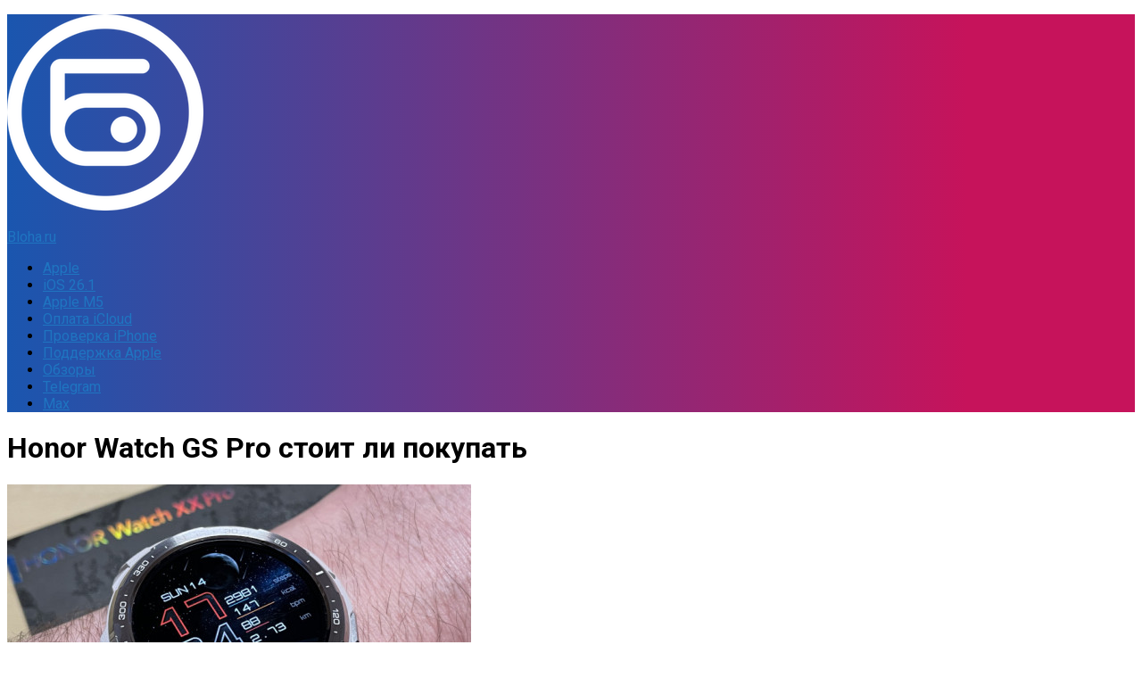

--- FILE ---
content_type: text/html; charset=UTF-8
request_url: https://bloha.ru/tag/honor-watch-gs-pro-stoit-li-pokupat/
body_size: 11890
content:
<!DOCTYPE html><html
lang=ru><head><meta
charset="UTF-8"><meta
name="viewport" content="width=device-width, initial-scale=1.0"><link
rel=profile href=http://gmpg.org/xfn/11><meta
http-equiv="x-dns-prefetch-control" content="on"><link
rel=dns-prefetch href=//bloha.ru><link
rel=preconnect href=https://im.bloha.ru/ crossorigin><link
rel=dns-prefetch href=https://im.bloha.ru/ ><link
rel=preconnect href=https://im1.bloha.ru/ crossorigin><link
rel=dns-prefetch href=https://im1.bloha.ru/ ><link
rel=preconnect href=https://im2.bloha.ru/ crossorigin><link
rel=dns-prefetch href=https://im2.bloha.ru/ ><link
rel=preconnect href=https://im3.bloha.ru/ crossorigin><link
rel=dns-prefetch href=https://im3.bloha.ru/ ><link
rel=preconnect href=https://im4.bloha.ru/ crossorigin><link
rel=dns-prefetch href=https://im4.bloha.ru/ ><link
rel=preconnect href=https://im5.bloha.ru/ crossorigin><link
rel=dns-prefetch href=https://im5.bloha.ru/ ><link
rel=dns-prefetch href=//an.yandex.ru><link
rel=dns-prefetch href=//mc.yandex.ru><link
rel=preconnect href=https://yastatic.net/ crossorigin><link
rel=dns-prefetch href=//yastatic.net> <script data-cfasync=false>var ewww_webp_supported=!1;function check_webp_feature(A,e){if(e=void 0!==e?e:function(){},ewww_webp_supported)e(ewww_webp_supported);else{var w=new Image;w.onload=function(){ewww_webp_supported=0<w.width&&0<w.height,e&&e(ewww_webp_supported)},w.onerror=function(){e&&e(!1)},w.src="data:image/webp;base64,"+{alpha:"UklGRkoAAABXRUJQVlA4WAoAAAAQAAAAAAAAAAAAQUxQSAwAAAARBxAR/Q9ERP8DAABWUDggGAAAABQBAJ0BKgEAAQAAAP4AAA3AAP7mtQAAAA=="}[A]}}check_webp_feature("alpha");</script><script data-cfasync=false>var Arrive=function(c,e,w){"use strict";if(c.MutationObserver&&"undefined"!=typeof HTMLElement){var r,t,a=0,u=(r=HTMLElement.prototype.matches||HTMLElement.prototype.webkitMatchesSelector||HTMLElement.prototype.mozMatchesSelector||HTMLElement.prototype.msMatchesSelector,{matchesSelector:function(e,t){return e instanceof HTMLElement&&r.call(e,t)},addMethod:function(e,t,r){var a=e[t];e[t]=function(){return r.length==arguments.length?r.apply(this,arguments):"function"==typeof a?a.apply(this,arguments):void 0}},callCallbacks:function(e,t){t&&t.options.onceOnly&&1==t.firedElems.length&&(e=[e[0]]);for(var r,a=0;r=e[a];a++)r&&r.callback&&r.callback.call(r.elem,r.elem);t&&t.options.onceOnly&&1==t.firedElems.length&&t.me.unbindEventWithSelectorAndCallback.call(t.target,t.selector,t.callback)},checkChildNodesRecursively:function(e,t,r,a){for(var i,n=0;i=e[n];n++)r(i,t,a)&&a.push({callback:t.callback,elem:i}),0<i.childNodes.length&&u.checkChildNodesRecursively(i.childNodes,t,r,a)},mergeArrays:function(e,t){var r,a={};for(r in e)e.hasOwnProperty(r)&&(a[r]=e[r]);for(r in t)t.hasOwnProperty(r)&&(a[r]=t[r]);return a},toElementsArray:function(e){return void 0===e||"number"==typeof e.length&&e!==c||(e=[e]),e}}),d=((t=function(){this._eventsBucket=[],this._beforeAdding=null,this._beforeRemoving=null}).prototype.addEvent=function(e,t,r,a){var i={target:e,selector:t,options:r,callback:a,firedElems:[]};return this._beforeAdding&&this._beforeAdding(i),this._eventsBucket.push(i),i},t.prototype.removeEvent=function(e){for(var t,r=this._eventsBucket.length-1;t=this._eventsBucket[r];r--)if(e(t)){this._beforeRemoving&&this._beforeRemoving(t);var a=this._eventsBucket.splice(r,1);a&&a.length&&(a[0].callback=null)}},t.prototype.beforeAdding=function(e){this._beforeAdding=e},t.prototype.beforeRemoving=function(e){this._beforeRemoving=e},t),o=function(i,n){var o=new d,l=this,s={fireOnAttributesModification:!1};return o.beforeAdding(function(t){var e,r=t.target;r!==c.document&&r!==c||(r=document.getElementsByTagName("html")[0]),e=new MutationObserver(function(e){n.call(this,e,t)});var a=i(t.options);e.observe(r,a),t.observer=e,t.me=l}),o.beforeRemoving(function(e){e.observer.disconnect()}),this.bindEvent=function(e,t,r){t=u.mergeArrays(s,t);for(var a=u.toElementsArray(this),i=0;i<a.length;i++)o.addEvent(a[i],e,t,r)},this.unbindEvent=function(){var r=u.toElementsArray(this);o.removeEvent(function(e){for(var t=0;t<r.length;t++)if(this===w||e.target===r[t])return!0;return!1})},this.unbindEventWithSelectorOrCallback=function(r){var e,a=u.toElementsArray(this),i=r;e="function"==typeof r?function(e){for(var t=0;t<a.length;t++)if((this===w||e.target===a[t])&&e.callback===i)return!0;return!1}:function(e){for(var t=0;t<a.length;t++)if((this===w||e.target===a[t])&&e.selector===r)return!0;return!1},o.removeEvent(e)},this.unbindEventWithSelectorAndCallback=function(r,a){var i=u.toElementsArray(this);o.removeEvent(function(e){for(var t=0;t<i.length;t++)if((this===w||e.target===i[t])&&e.selector===r&&e.callback===a)return!0;return!1})},this},i=new function(){var s={fireOnAttributesModification:!1,onceOnly:!1,existing:!1};function n(e,t,r){return!(!u.matchesSelector(e,t.selector)||(e._id===w&&(e._id=a++),-1!=t.firedElems.indexOf(e._id))||(t.firedElems.push(e._id),0))}var c=(i=new o(function(e){var t={attributes:!1,childList:!0,subtree:!0};return e.fireOnAttributesModification&&(t.attributes=!0),t},function(e,i){e.forEach(function(e){var t=e.addedNodes,r=e.target,a=[];null!==t&&0<t.length?u.checkChildNodesRecursively(t,i,n,a):"attributes"===e.type&&n(r,i)&&a.push({callback:i.callback,elem:r}),u.callCallbacks(a,i)})})).bindEvent;return i.bindEvent=function(e,t,r){t=void 0===r?(r=t,s):u.mergeArrays(s,t);var a=u.toElementsArray(this);if(t.existing){for(var i=[],n=0;n<a.length;n++)for(var o=a[n].querySelectorAll(e),l=0;l<o.length;l++)i.push({callback:r,elem:o[l]});if(t.onceOnly&&i.length)return r.call(i[0].elem,i[0].elem);setTimeout(u.callCallbacks,1,i)}c.call(this,e,t,r)},i},l=new function(){var a={};function i(e,t){return u.matchesSelector(e,t.selector)}var n=(l=new o(function(){return{childList:!0,subtree:!0}},function(e,a){e.forEach(function(e){var t=e.removedNodes,r=[];null!==t&&0<t.length&&u.checkChildNodesRecursively(t,a,i,r),u.callCallbacks(r,a)})})).bindEvent;return l.bindEvent=function(e,t,r){t=void 0===r?(r=t,a):u.mergeArrays(a,t),n.call(this,e,t,r)},l};e&&g(e.fn),g(HTMLElement.prototype),g(NodeList.prototype),g(HTMLCollection.prototype),g(HTMLDocument.prototype),g(Window.prototype);var n={};return s(i,n,"unbindAllArrive"),s(l,n,"unbindAllLeave"),n}function s(e,t,r){u.addMethod(t,r,e.unbindEvent),u.addMethod(t,r,e.unbindEventWithSelectorOrCallback),u.addMethod(t,r,e.unbindEventWithSelectorAndCallback)}function g(e){e.arrive=i.bindEvent,s(i,e,"unbindArrive"),e.leave=l.bindEvent,s(l,e,"unbindLeave")}}(window,"undefined"==typeof jQuery?null:jQuery,void 0),ewww_webp_supported=!1;function check_webp_feature(e,t){if(ewww_webp_supported)t(ewww_webp_supported);else{var r=new Image;r.onload=function(){ewww_webp_supported=0<r.width&&0<r.height,t(ewww_webp_supported)},r.onerror=function(){t(!1)},r.src="data:image/webp;base64,"+{alpha:"UklGRkoAAABXRUJQVlA4WAoAAAAQAAAAAAAAAAAAQUxQSAwAAAARBxAR/Q9ERP8DAABWUDggGAAAABQBAJ0BKgEAAQAAAP4AAA3AAP7mtQAAAA==",animation:"UklGRlIAAABXRUJQVlA4WAoAAAASAAAAAAAAAAAAQU5JTQYAAAD/////AABBTk1GJgAAAAAAAAAAAAAAAAAAAGQAAABWUDhMDQAAAC8AAAAQBxAREYiI/gcA"}[e]}}function ewwwLoadImages(e){if(e){for(var t=document.querySelectorAll(".batch-image img, .image-wrapper a, .ngg-pro-masonry-item a, .ngg-galleria-offscreen-seo-wrapper a"),r=0,a=t.length;r<a;r++)ewwwAttr(t[r],"data-src",t[r].getAttribute("data-webp")),ewwwAttr(t[r],"data-thumbnail",t[r].getAttribute("data-webp-thumbnail"));for(r=0,a=(n=document.querySelectorAll(".rev_slider ul li")).length;r<a;r++){ewwwAttr(n[r],"data-thumb",n[r].getAttribute("data-webp-thumb"));for(var i=1;i<11;)ewwwAttr(n[r],"data-param"+i,n[r].getAttribute("data-webp-param"+i)),i++}var n;for(r=0,a=(n=document.querySelectorAll(".rev_slider img")).length;r<a;r++)ewwwAttr(n[r],"data-lazyload",n[r].getAttribute("data-webp-lazyload"));var o=document.querySelectorAll("div.woocommerce-product-gallery__image");for(r=0,a=o.length;r<a;r++)ewwwAttr(o[r],"data-thumb",o[r].getAttribute("data-webp-thumb"))}var l=document.querySelectorAll("video");for(r=0,a=l.length;r<a;r++)ewwwAttr(l[r],"poster",e?l[r].getAttribute("data-poster-webp"):l[r].getAttribute("data-poster-image"));var s=document.querySelectorAll("img.ewww_webp_lazy_load");for(r=0,a=s.length;r<a;r++){if(e){ewwwAttr(s[r],"data-lazy-srcset",s[r].getAttribute("data-lazy-srcset-webp")),ewwwAttr(s[r],"data-srcset",s[r].getAttribute("data-srcset-webp")),ewwwAttr(s[r],"data-lazy-src",s[r].getAttribute("data-lazy-src-webp")),ewwwAttr(s[r],"data-src",s[r].getAttribute("data-src-webp")),ewwwAttr(s[r],"data-orig-file",s[r].getAttribute("data-webp-orig-file")),ewwwAttr(s[r],"data-medium-file",s[r].getAttribute("data-webp-medium-file")),ewwwAttr(s[r],"data-large-file",s[r].getAttribute("data-webp-large-file"));var c=s[r].getAttribute("srcset");null!=c&&!1!==c&&c.includes("R0lGOD")&&ewwwAttr(s[r],"src",s[r].getAttribute("data-lazy-src-webp"))}s[r].className=s[r].className.replace(/\bewww_webp_lazy_load\b/,"")}var w=document.querySelectorAll(".ewww_webp");for(r=0,a=w.length;r<a;r++)e?(ewwwAttr(w[r],"srcset",w[r].getAttribute("data-srcset-webp")),ewwwAttr(w[r],"src",w[r].getAttribute("data-src-webp")),ewwwAttr(w[r],"data-orig-file",w[r].getAttribute("data-webp-orig-file")),ewwwAttr(w[r],"data-medium-file",w[r].getAttribute("data-webp-medium-file")),ewwwAttr(w[r],"data-large-file",w[r].getAttribute("data-webp-large-file")),ewwwAttr(w[r],"data-large_image",w[r].getAttribute("data-webp-large_image")),ewwwAttr(w[r],"data-src",w[r].getAttribute("data-webp-src"))):(ewwwAttr(w[r],"srcset",w[r].getAttribute("data-srcset-img")),ewwwAttr(w[r],"src",w[r].getAttribute("data-src-img"))),w[r].className=w[r].className.replace(/\bewww_webp\b/,"ewww_webp_loaded");window.jQuery&&jQuery.fn.isotope&&jQuery.fn.imagesLoaded&&(jQuery(".fusion-posts-container-infinite").imagesLoaded(function(){jQuery(".fusion-posts-container-infinite").hasClass("isotope")&&jQuery(".fusion-posts-container-infinite").isotope()}),jQuery(".fusion-portfolio:not(.fusion-recent-works) .fusion-portfolio-wrapper").imagesLoaded(function(){jQuery(".fusion-portfolio:not(.fusion-recent-works) .fusion-portfolio-wrapper").isotope()}))}function ewwwWebPInit(e){ewwwLoadImages(e),ewwwNggLoadGalleries(e),document.arrive(".ewww_webp",function(){ewwwLoadImages(e)}),document.arrive(".ewww_webp_lazy_load",function(){ewwwLoadImages(e)}),document.arrive("videos",function(){ewwwLoadImages(e)}),"loading"==document.readyState?document.addEventListener("DOMContentLoaded",ewwwJSONParserInit):("undefined"!=typeof galleries&&ewwwNggParseGalleries(e),ewwwWooParseVariations(e))}function ewwwAttr(e,t,r){null!=r&&!1!==r&&e.setAttribute(t,r)}function ewwwJSONParserInit(){"undefined"!=typeof galleries&&check_webp_feature("alpha",ewwwNggParseGalleries),check_webp_feature("alpha",ewwwWooParseVariations)}function ewwwWooParseVariations(e){if(e)for(var t=document.querySelectorAll("form.variations_form"),r=0,a=t.length;r<a;r++){var i=t[r].getAttribute("data-product_variations"),n=!1;try{for(var o in i=JSON.parse(i))void 0!==i[o]&&void 0!==i[o].image&&(void 0!==i[o].image.src_webp&&(i[o].image.src=i[o].image.src_webp,n=!0),void 0!==i[o].image.srcset_webp&&(i[o].image.srcset=i[o].image.srcset_webp,n=!0),void 0!==i[o].image.full_src_webp&&(i[o].image.full_src=i[o].image.full_src_webp,n=!0),void 0!==i[o].image.gallery_thumbnail_src_webp&&(i[o].image.gallery_thumbnail_src=i[o].image.gallery_thumbnail_src_webp,n=!0),void 0!==i[o].image.thumb_src_webp&&(i[o].image.thumb_src=i[o].image.thumb_src_webp,n=!0));n&&ewwwAttr(t[r],"data-product_variations",JSON.stringify(i))}catch(e){}}}function ewwwNggParseGalleries(e){if(e)for(var t in galleries){var r=galleries[t];galleries[t].images_list=ewwwNggParseImageList(r.images_list)}}function ewwwNggLoadGalleries(e){e&&document.addEventListener("ngg.galleria.themeadded",function(e,t){window.ngg_galleria._create_backup=window.ngg_galleria.create,window.ngg_galleria.create=function(e,t){var r=$(e).data("id");return galleries["gallery_"+r].images_list=ewwwNggParseImageList(galleries["gallery_"+r].images_list),window.ngg_galleria._create_backup(e,t)}})}function ewwwNggParseImageList(e){for(var t in e){var r=e[t];if(void 0!==r["image-webp"]&&(e[t].image=r["image-webp"],delete e[t]["image-webp"]),void 0!==r["thumb-webp"]&&(e[t].thumb=r["thumb-webp"],delete e[t]["thumb-webp"]),void 0!==r.full_image_webp&&(e[t].full_image=r.full_image_webp,delete e[t].full_image_webp),void 0!==r.srcsets)for(var a in r.srcsets)nggSrcset=r.srcsets[a],void 0!==r.srcsets[a+"-webp"]&&(e[t].srcsets[a]=r.srcsets[a+"-webp"],delete e[t].srcsets[a+"-webp"]);if(void 0!==r.full_srcsets)for(var i in r.full_srcsets)nggFSrcset=r.full_srcsets[i],void 0!==r.full_srcsets[i+"-webp"]&&(e[t].full_srcsets[i]=r.full_srcsets[i+"-webp"],delete e[t].full_srcsets[i+"-webp"])}return e}check_webp_feature("alpha",ewwwWebPInit);</script><meta
name='robots' content='index, follow, max-image-preview:large, max-snippet:-1, max-video-preview:-1'> <script>document.documentElement.className = document.documentElement.className.replace("no-js","js");</script> <title>Honor Watch GS Pro стоит ли покупать</title><link
rel=canonical href=https://bloha.ru/tag/honor-watch-gs-pro-stoit-li-pokupat/ ><meta
property="og:locale" content="ru_RU"><meta
property="og:type" content="article"><meta
property="og:title" content="Honor Watch GS Pro стоит ли покупать"><meta
property="og:url" content="https://bloha.ru/tag/honor-watch-gs-pro-stoit-li-pokupat/"><meta
property="og:site_name" content="Bloha.ru"><meta
property="og:image" content="https://im10.bloha.ru/2014/11/Shapka_YouTube-1.jpg?x17936"><meta
property="og:image:width" content="980"><meta
property="og:image:height" content="551"><meta
property="og:image:type" content="image/jpeg"><meta
name="twitter:card" content="summary_large_image"><meta
name="twitter:site" content="@appleiphoneru"> <script type=application/ld+json class=yoast-schema-graph>{"@context":"https://schema.org","@graph":[{"@type":"Organization","@id":"https://bloha.ru/#organization","name":"Bloha.ru","url":"https://bloha.ru/","sameAs":["https://t.me/aiprus","https://vk.com/bloha_ru","https://www.instagram.com/bloha_ru/","https://www.facebook.com/aiprussia","https://twitter.com/appleiphoneru"],"logo":{"@type":"ImageObject","inLanguage":"ru-RU","@id":"https://bloha.ru/#/schema/logo/image/","url":"https://im4.bloha.ru/2014/11/Bloha_Logo_Hor_Color_Black_PNG.png?x17936","contentUrl":"https://im4.bloha.ru/2014/11/Bloha_Logo_Hor_Color_Black_PNG.png?x17936","width":980,"height":276,"caption":"Bloha.ru"},"image":{"@id":"https://bloha.ru/#/schema/logo/image/"}},{"@type":"WebSite","@id":"https://bloha.ru/#website","url":"https://bloha.ru/","name":"Bloha.ru","description":"о высоких технологиях","publisher":{"@id":"https://bloha.ru/#organization"},"potentialAction":[{"@type":"SearchAction","target":{"@type":"EntryPoint","urlTemplate":"https://bloha.ru/?s={search_term_string}"},"query-input":"required name=search_term_string"}],"inLanguage":"ru-RU"},{"@type":"ImageObject","inLanguage":"ru-RU","@id":"https://bloha.ru/tag/honor-watch-gs-pro-stoit-li-pokupat/#primaryimage","url":"https://im8.bloha.ru/2021/02/IMG_1608.jpg?x17936","contentUrl":"https://im8.bloha.ru/2021/02/IMG_1608.jpg?x17936","width":735,"height":551,"caption":"Honor Watch GS Pro"},{"@type":"CollectionPage","@id":"https://bloha.ru/tag/honor-watch-gs-pro-stoit-li-pokupat/","url":"https://bloha.ru/tag/honor-watch-gs-pro-stoit-li-pokupat/","name":"Honor Watch GS Pro стоит ли покупать","isPartOf":{"@id":"https://bloha.ru/#website"},"primaryImageOfPage":{"@id":"https://bloha.ru/tag/honor-watch-gs-pro-stoit-li-pokupat/#primaryimage"},"image":{"@id":"https://bloha.ru/tag/honor-watch-gs-pro-stoit-li-pokupat/#primaryimage"},"thumbnailUrl":"https://im8.bloha.ru/2021/02/IMG_1608.jpg?x17936","breadcrumb":{"@id":"https://bloha.ru/tag/honor-watch-gs-pro-stoit-li-pokupat/#breadcrumb"},"inLanguage":"ru-RU"},{"@type":"BreadcrumbList","@id":"https://bloha.ru/tag/honor-watch-gs-pro-stoit-li-pokupat/#breadcrumb","itemListElement":[{"@type":"ListItem","position":1,"name":"Главная страница","item":"https://bloha.ru/"},{"@type":"ListItem","position":2,"name":"Honor Watch GS Pro стоит ли покупать"}]}]}</script> <link
rel=dns-prefetch href=//s.w.org><link
rel=alternate type=application/rss+xml title="Bloha.ru &raquo; Лента" href=https://bloha.ru/feed/ ><link
rel=alternate type=application/rss+xml title="Bloha.ru &raquo; Лента комментариев" href=https://bloha.ru/comments/feed/ ><link
href="//fonts.googleapis.com/css?family=Roboto:400,300italic,300,400italic,700&subset=latin,cyrillic-ext&display=swap" rel=stylesheet type=text/css><link
rel=alternate type=application/rss+xml title="Bloha.ru &raquo; Лента метки Honor Watch GS Pro стоит ли покупать" href=https://bloha.ru/tag/honor-watch-gs-pro-stoit-li-pokupat/feed/ > <script>window._wpemojiSettings = {"baseUrl":"https:\/\/s.w.org\/images\/core\/emoji\/14.0.0\/72x72\/","ext":".png","svgUrl":"https:\/\/s.w.org\/images\/core\/emoji\/14.0.0\/svg\/","svgExt":".svg","source":{"concatemoji":"https:\/\/bloha.ru\/wp-includes\/js\/wp-emoji-release.min.js?ver=6.0.11"}};
/*! This file is auto-generated */
!function(e,a,t){var n,r,o,i=a.createElement("canvas"),p=i.getContext&&i.getContext("2d");function s(e,t){var a=String.fromCharCode,e=(p.clearRect(0,0,i.width,i.height),p.fillText(a.apply(this,e),0,0),i.toDataURL());return p.clearRect(0,0,i.width,i.height),p.fillText(a.apply(this,t),0,0),e===i.toDataURL()}function c(e){var t=a.createElement("script");t.src=e,t.defer=t.type="text/javascript",a.getElementsByTagName("head")[0].appendChild(t)}for(o=Array("flag","emoji"),t.supports={everything:!0,everythingExceptFlag:!0},r=0;r<o.length;r++)t.supports[o[r]]=function(e){if(!p||!p.fillText)return!1;switch(p.textBaseline="top",p.font="600 32px Arial",e){case"flag":return s([127987,65039,8205,9895,65039],[127987,65039,8203,9895,65039])?!1:!s([55356,56826,55356,56819],[55356,56826,8203,55356,56819])&&!s([55356,57332,56128,56423,56128,56418,56128,56421,56128,56430,56128,56423,56128,56447],[55356,57332,8203,56128,56423,8203,56128,56418,8203,56128,56421,8203,56128,56430,8203,56128,56423,8203,56128,56447]);case"emoji":return!s([129777,127995,8205,129778,127999],[129777,127995,8203,129778,127999])}return!1}(o[r]),t.supports.everything=t.supports.everything&&t.supports[o[r]],"flag"!==o[r]&&(t.supports.everythingExceptFlag=t.supports.everythingExceptFlag&&t.supports[o[r]]);t.supports.everythingExceptFlag=t.supports.everythingExceptFlag&&!t.supports.flag,t.DOMReady=!1,t.readyCallback=function(){t.DOMReady=!0},t.supports.everything||(n=function(){t.readyCallback()},a.addEventListener?(a.addEventListener("DOMContentLoaded",n,!1),e.addEventListener("load",n,!1)):(e.attachEvent("onload",n),a.attachEvent("onreadystatechange",function(){"complete"===a.readyState&&t.readyCallback()})),(e=t.source||{}).concatemoji?c(e.concatemoji):e.wpemoji&&e.twemoji&&(c(e.twemoji),c(e.wpemoji)))}(window,document,window._wpemojiSettings);</script> <style>img.wp-smiley,
img.emoji {
	display: inline !important;
	border: none !important;
	box-shadow: none !important;
	height: 1em !important;
	width: 1em !important;
	margin: 0 0.07em !important;
	vertical-align: -0.1em !important;
	background: none !important;
	padding: 0 !important;
}</style><style>.wc_apbct_email_id {
			display: none !important;
		}</style><link
rel=stylesheet id=wp-block-library-css  href='https://im5.bloha.ru/wp-includes/css/dist/block-library/style.min.css?ver=6.0.11' type=text/css media=all><style id=global-styles-inline-css>/*<![CDATA[*/body{--wp--preset--color--black: #000000;--wp--preset--color--cyan-bluish-gray: #abb8c3;--wp--preset--color--white: #ffffff;--wp--preset--color--pale-pink: #f78da7;--wp--preset--color--vivid-red: #cf2e2e;--wp--preset--color--luminous-vivid-orange: #ff6900;--wp--preset--color--luminous-vivid-amber: #fcb900;--wp--preset--color--light-green-cyan: #7bdcb5;--wp--preset--color--vivid-green-cyan: #00d084;--wp--preset--color--pale-cyan-blue: #8ed1fc;--wp--preset--color--vivid-cyan-blue: #0693e3;--wp--preset--color--vivid-purple: #9b51e0;--wp--preset--gradient--vivid-cyan-blue-to-vivid-purple: linear-gradient(135deg,rgba(6,147,227,1) 0%,rgb(155,81,224) 100%);--wp--preset--gradient--light-green-cyan-to-vivid-green-cyan: linear-gradient(135deg,rgb(122,220,180) 0%,rgb(0,208,130) 100%);--wp--preset--gradient--luminous-vivid-amber-to-luminous-vivid-orange: linear-gradient(135deg,rgba(252,185,0,1) 0%,rgba(255,105,0,1) 100%);--wp--preset--gradient--luminous-vivid-orange-to-vivid-red: linear-gradient(135deg,rgba(255,105,0,1) 0%,rgb(207,46,46) 100%);--wp--preset--gradient--very-light-gray-to-cyan-bluish-gray: linear-gradient(135deg,rgb(238,238,238) 0%,rgb(169,184,195) 100%);--wp--preset--gradient--cool-to-warm-spectrum: linear-gradient(135deg,rgb(74,234,220) 0%,rgb(151,120,209) 20%,rgb(207,42,186) 40%,rgb(238,44,130) 60%,rgb(251,105,98) 80%,rgb(254,248,76) 100%);--wp--preset--gradient--blush-light-purple: linear-gradient(135deg,rgb(255,206,236) 0%,rgb(152,150,240) 100%);--wp--preset--gradient--blush-bordeaux: linear-gradient(135deg,rgb(254,205,165) 0%,rgb(254,45,45) 50%,rgb(107,0,62) 100%);--wp--preset--gradient--luminous-dusk: linear-gradient(135deg,rgb(255,203,112) 0%,rgb(199,81,192) 50%,rgb(65,88,208) 100%);--wp--preset--gradient--pale-ocean: linear-gradient(135deg,rgb(255,245,203) 0%,rgb(182,227,212) 50%,rgb(51,167,181) 100%);--wp--preset--gradient--electric-grass: linear-gradient(135deg,rgb(202,248,128) 0%,rgb(113,206,126) 100%);--wp--preset--gradient--midnight: linear-gradient(135deg,rgb(2,3,129) 0%,rgb(40,116,252) 100%);--wp--preset--duotone--dark-grayscale: url('#wp-duotone-dark-grayscale');--wp--preset--duotone--grayscale: url('#wp-duotone-grayscale');--wp--preset--duotone--purple-yellow: url('#wp-duotone-purple-yellow');--wp--preset--duotone--blue-red: url('#wp-duotone-blue-red');--wp--preset--duotone--midnight: url('#wp-duotone-midnight');--wp--preset--duotone--magenta-yellow: url('#wp-duotone-magenta-yellow');--wp--preset--duotone--purple-green: url('#wp-duotone-purple-green');--wp--preset--duotone--blue-orange: url('#wp-duotone-blue-orange');--wp--preset--font-size--small: 13px;--wp--preset--font-size--medium: 20px;--wp--preset--font-size--large: 36px;--wp--preset--font-size--x-large: 42px;}.has-black-color{color: var(--wp--preset--color--black) !important;}.has-cyan-bluish-gray-color{color: var(--wp--preset--color--cyan-bluish-gray) !important;}.has-white-color{color: var(--wp--preset--color--white) !important;}.has-pale-pink-color{color: var(--wp--preset--color--pale-pink) !important;}.has-vivid-red-color{color: var(--wp--preset--color--vivid-red) !important;}.has-luminous-vivid-orange-color{color: var(--wp--preset--color--luminous-vivid-orange) !important;}.has-luminous-vivid-amber-color{color: var(--wp--preset--color--luminous-vivid-amber) !important;}.has-light-green-cyan-color{color: var(--wp--preset--color--light-green-cyan) !important;}.has-vivid-green-cyan-color{color: var(--wp--preset--color--vivid-green-cyan) !important;}.has-pale-cyan-blue-color{color: var(--wp--preset--color--pale-cyan-blue) !important;}.has-vivid-cyan-blue-color{color: var(--wp--preset--color--vivid-cyan-blue) !important;}.has-vivid-purple-color{color: var(--wp--preset--color--vivid-purple) !important;}.has-black-background-color{background-color: var(--wp--preset--color--black) !important;}.has-cyan-bluish-gray-background-color{background-color: var(--wp--preset--color--cyan-bluish-gray) !important;}.has-white-background-color{background-color: var(--wp--preset--color--white) !important;}.has-pale-pink-background-color{background-color: var(--wp--preset--color--pale-pink) !important;}.has-vivid-red-background-color{background-color: var(--wp--preset--color--vivid-red) !important;}.has-luminous-vivid-orange-background-color{background-color: var(--wp--preset--color--luminous-vivid-orange) !important;}.has-luminous-vivid-amber-background-color{background-color: var(--wp--preset--color--luminous-vivid-amber) !important;}.has-light-green-cyan-background-color{background-color: var(--wp--preset--color--light-green-cyan) !important;}.has-vivid-green-cyan-background-color{background-color: var(--wp--preset--color--vivid-green-cyan) !important;}.has-pale-cyan-blue-background-color{background-color: var(--wp--preset--color--pale-cyan-blue) !important;}.has-vivid-cyan-blue-background-color{background-color: var(--wp--preset--color--vivid-cyan-blue) !important;}.has-vivid-purple-background-color{background-color: var(--wp--preset--color--vivid-purple) !important;}.has-black-border-color{border-color: var(--wp--preset--color--black) !important;}.has-cyan-bluish-gray-border-color{border-color: var(--wp--preset--color--cyan-bluish-gray) !important;}.has-white-border-color{border-color: var(--wp--preset--color--white) !important;}.has-pale-pink-border-color{border-color: var(--wp--preset--color--pale-pink) !important;}.has-vivid-red-border-color{border-color: var(--wp--preset--color--vivid-red) !important;}.has-luminous-vivid-orange-border-color{border-color: var(--wp--preset--color--luminous-vivid-orange) !important;}.has-luminous-vivid-amber-border-color{border-color: var(--wp--preset--color--luminous-vivid-amber) !important;}.has-light-green-cyan-border-color{border-color: var(--wp--preset--color--light-green-cyan) !important;}.has-vivid-green-cyan-border-color{border-color: var(--wp--preset--color--vivid-green-cyan) !important;}.has-pale-cyan-blue-border-color{border-color: var(--wp--preset--color--pale-cyan-blue) !important;}.has-vivid-cyan-blue-border-color{border-color: var(--wp--preset--color--vivid-cyan-blue) !important;}.has-vivid-purple-border-color{border-color: var(--wp--preset--color--vivid-purple) !important;}.has-vivid-cyan-blue-to-vivid-purple-gradient-background{background: var(--wp--preset--gradient--vivid-cyan-blue-to-vivid-purple) !important;}.has-light-green-cyan-to-vivid-green-cyan-gradient-background{background: var(--wp--preset--gradient--light-green-cyan-to-vivid-green-cyan) !important;}.has-luminous-vivid-amber-to-luminous-vivid-orange-gradient-background{background: var(--wp--preset--gradient--luminous-vivid-amber-to-luminous-vivid-orange) !important;}.has-luminous-vivid-orange-to-vivid-red-gradient-background{background: var(--wp--preset--gradient--luminous-vivid-orange-to-vivid-red) !important;}.has-very-light-gray-to-cyan-bluish-gray-gradient-background{background: var(--wp--preset--gradient--very-light-gray-to-cyan-bluish-gray) !important;}.has-cool-to-warm-spectrum-gradient-background{background: var(--wp--preset--gradient--cool-to-warm-spectrum) !important;}.has-blush-light-purple-gradient-background{background: var(--wp--preset--gradient--blush-light-purple) !important;}.has-blush-bordeaux-gradient-background{background: var(--wp--preset--gradient--blush-bordeaux) !important;}.has-luminous-dusk-gradient-background{background: var(--wp--preset--gradient--luminous-dusk) !important;}.has-pale-ocean-gradient-background{background: var(--wp--preset--gradient--pale-ocean) !important;}.has-electric-grass-gradient-background{background: var(--wp--preset--gradient--electric-grass) !important;}.has-midnight-gradient-background{background: var(--wp--preset--gradient--midnight) !important;}.has-small-font-size{font-size: var(--wp--preset--font-size--small) !important;}.has-medium-font-size{font-size: var(--wp--preset--font-size--medium) !important;}.has-large-font-size{font-size: var(--wp--preset--font-size--large) !important;}.has-x-large-font-size{font-size: var(--wp--preset--font-size--x-large) !important;}/*]]>*/</style><link
rel=stylesheet id=style-css  href='https://bloha.ru/wp-content/themes/writeup/style.css?ver=6.0.11' type=text/css media=all><link
rel=stylesheet id=responsive-css  href='https://bloha.ru/wp-content/themes/writeup/responsive.css?ver=6.0.11' type=text/css media=all><link
rel=stylesheet id=custom-css  href='https://bloha.ru/wp-content/themes/writeup/custom.css?ver=6.0.11' type=text/css media=all><link
rel=stylesheet id=font-awesome-css  href='https://bloha.ru/wp-content/themes/writeup/fonts/font-awesome.min.css?ver=6.0.11' type=text/css media=all> <script src='https://im1.bloha.ru/wp-includes/js/jquery/jquery.min.js?ver=3.6.0' id=jquery-core-js></script> <script id=ct_public_functions-js-extra>var ctPublicFunctions = {"_ajax_nonce":"d6a8eac688","_rest_nonce":"30c63398ad","_ajax_url":"\/wp-admin\/admin-ajax.php","_rest_url":"https:\/\/bloha.ru\/wp-json\/","data__cookies_type":"none","data__ajax_type":"rest","text__wait_for_decoding":"Wait for decoding...","cookiePrefix":""};</script> <script src='https://bloha.ru/wp-content/plugins/cleantalk-spam-protect/js/apbct-public--functions.min.js?ver=5.179' id=ct_public_functions-js></script> <script id=ct_public-js-extra>var ctPublic = {"pixel__setting":"3","pixel__enabled":"1","pixel__url":"https:\/\/moderate3.cleantalk.org\/pixel\/0e46f6f4fbcb9e211635a4be73dcb3ce.gif","data__email_check_before_post":"1","data__cookies_type":"none","data__visible_fields_required":"1"};</script> <script src='https://bloha.ru/wp-content/plugins/cleantalk-spam-protect/js/apbct-public.min.js?ver=5.179' id=ct_public-js></script> <script src='https://bloha.ru/wp-content/plugins/cleantalk-spam-protect/js/cleantalk-modal.min.js?ver=5.179' id=cleantalk-modal-js></script> <link
rel=https://api.w.org/ href=https://bloha.ru/wp-json/ ><link
rel=alternate type=application/json href=https://bloha.ru/wp-json/wp/v2/tags/106294><link
rel=EditURI type=application/rsd+xml title=RSD href=https://bloha.ru/xmlrpc.php?rsd><link
rel=wlwmanifest type=application/wlwmanifest+xml href=https://bloha.ru/wp-includes/wlwmanifest.xml><meta
name="generator" content="WordPress 6.0.11">
<!--[if lt IE 9]><![endif]--><style>/* Dynamic CSS: For no styles in head, copy and put the css below in your custom.css or child theme's style.css, disable dynamic styles */
body { font-family: "Roboto", Arial, sans-serif; }
.boxed #wrapper, .container { max-width: 1380px; }
.sidebar .widget { padding-left: 20px; padding-right: 20px; }

::selection { background-color: #1f75c1; }
::-moz-selection { background-color: #1f75c1; }

a,
.themeform label .required,
.post-hover:hover .post-title a,
.post-title a:hover,
.post-nav li a:hover span,
.post-nav li a:hover i,
.widget a:hover,
.widget > ul li a:hover:before,
.widget_rss ul li a,
.widget_calendar a,
.alx-tabs-nav li.active a,
.alx-tab .tab-item-category a,
.alx-posts .post-item-category a,
.alx-tab li:hover .tab-item-title a,
.alx-tab li:hover .tab-item-comment a,
.alx-posts li:hover .post-item-title a,
.dark .widget a:hover,
.dark .widget_rss ul li a,
.dark .widget_calendar a,
.dark .alx-tabs-nav li.active a,
.dark .alx-tab .tab-item-category a,
.dark .alx-posts .post-item-category a,
.dark .alx-tab li:hover .tab-item-title a,
.dark .alx-tab li:hover .tab-item-comment a,
.dark .alx-posts li:hover .post-item-title a,
.comment-tabs li.active a,
.comment-awaiting-moderation,
.child-menu a:hover,
.child-menu .current_page_item > a,
.wp-pagenavi a { color: #1f75c1; }

.themeform input[type="submit"],
.themeform button[type="submit"],
.sidebar-toggle,
.post-tags a:hover,
.widget_calendar caption,
.dark .widget_calendar caption,
.commentlist li.bypostauthor > .comment-body:after,
.commentlist li.comment-author-admin > .comment-body:after { background-color: #1f75c1; }

.widget > h3 > span,
.alx-tabs-nav li.active a,
.dark .alx-tabs-nav li.active a,
.comment-tabs li.active a,
.wp-pagenavi a:hover,
.wp-pagenavi a:active,
.wp-pagenavi span.current { border-bottom-color: #1f75c1!important; }					
				

#header,
#owl-featured .owl-buttons div,
.sidebar-toggle,
.grad-line,
.post-date .date-divider,
.alx-posts .post-item-inner:before,
.themeform input[type="submit"],
.themeform button[type="submit"],
.post-tags a:hover,
.widget_calendar caption,
.dark .widget_calendar caption,
.commentlist li.bypostauthor > .comment-body:after,
.commentlist li.comment-author-admin > .comment-body:after { 
background: -webkit-linear-gradient(right,#1a56af,#c6135b 85%);
background: -moz-linear-gradient(right,#1a56af,#c6135b 85%);
background: -o-linear-gradient(right,#1a56af,#c6135b 85%);
background: linear-gradient(to right,#1a56af,#c6135b 85%); }	
				

#header,
#owl-featured .owl-buttons div,
.sidebar-toggle,
.grad-line,
.post-date .date-divider,
.alx-posts .post-item-inner:before,
.themeform input[type="submit"],
.themeform button[type="submit"],
.post-tags a:hover,
.widget_calendar caption,
.dark .widget_calendar caption,
.commentlist li.bypostauthor > .comment-body:after,
.commentlist li.comment-author-admin > .comment-body:after {
background: -webkit-linear-gradient(right,#1a56af,#c6135b 85%);
background: -moz-linear-gradient(right,#1a56af,#c6135b 85%);
background: -o-linear-gradient(right,#1a56af,#c6135b 85%);
background: linear-gradient(to right,#1a56af,#c6135b 85%); }			
				
body { background-color: #ffffff; }</style><meta
name="theme-color" content="#f03044"><link
rel=apple-touch-icon sizes=180x180 href=https://bloha.ru/apple-touch-icon.png><link
rel=icon type=image/png sizes=120x120 href=https://bloha.ru/favicon-120x120.png><link
rel=icon type=image/png sizes=32x32 href=https://bloha.ru/favicon-32x32.png><link
rel=icon type=image/png sizes=16x16 href=https://bloha.ru/favicon-16x16.png><link
rel=manifest href=/site.webmanifest><link
rel=mask-icon href=https://bloha.ru/safari-pinned-tab.svg color=#5bbad5><meta
name="msapplication-TileColor" content="#da532c"><meta
name="theme-color" content="#ffffff"><meta
property="fb:pages" content="1390005391243845"><meta
name="theme-color" content="#E93458"></head><body
class="archive tag tag-honor-watch-gs-pro-stoit-li-pokupat tag-106294 col-2cl full-width mobile-sidebar-hide"><script async src=https://bloha.ru/wp-content/cache/minify/ce3e8.default.include-body.e019df.js></script> <script data-cfasync=false>if(ewww_webp_supported){document.body.classList.add("webp-support");}</script>  <script>window.yaContextCb.push(()=>{
	Ya.Context.AdvManager.render({
		"blockId": "R-A-3104130-1",
		"type": "fullscreen",
		"platform": "touch"
	})
})</script> <div
id=wrapper><header
id=header class=group><div
id=header-ads></div><div
id=header-top class=group><div
class="container group"><div
class="group pad"><p
class=site-title><a
href=https://bloha.ru/ rel=home><img
src=https://im1.bloha.ru/bh/bloha_logo_white_220x220.png alt="Айфон от А до Я"></a></p><p
class=site-description><a
href=/ >Bloha.ru</a></p>
<? /* php writeup_social_links() ; */ ?></div></div></div><div
id=header-sticky><div
id=header-bottom class=group><div
class="container group"><div
class="group pad"><nav
class="nav-container group" id=nav-header><div
class=nav-toggle><i
class="fa fa-bars"></i></div><div
class=nav-text></div><div
class="nav-wrap container"><ul
id=menu-top-menu-brands class="nav group"><li
id=menu-item-269802 class="menu-item menu-item-type-custom menu-item-object-custom menu-item-269802"><a
href=https://bloha.ru/tag/apple/ >Apple</a></li>
<li
id=menu-item-291424 class="menu-item menu-item-type-custom menu-item-object-custom menu-item-291424"><a
href=https://bloha.ru/news/ios-26-1-chto-novogo-v-proshivke-i-stoit-li-obn/ >iOS 26.1</a></li>
<li
id=menu-item-291425 class="menu-item menu-item-type-custom menu-item-object-custom menu-item-291425"><a
href=https://bloha.ru/news/chip-m5-novyy-i-moshhnyy-s-akcentom-na-ii/ >Apple M5</a></li>
<li
id=menu-item-269804 class="menu-item menu-item-type-custom menu-item-object-custom menu-item-269804"><a
title="Оплата iCloud в России с Айфона" href=https://bloha.ru/news/kak-oplatit-icloud-i-drugie-podpiski-apple-v-2022/ >Оплата iCloud</a></li>
<li
id=menu-item-269805 class="menu-item menu-item-type-custom menu-item-object-custom menu-item-269805"><a
title="Проверка iPhone по IMEI" href=https://bloha.ru/news/kak-proverit-iphone-po-serijjnomu-nomeru-n/ >Проверка iPhone</a></li>
<li
id=menu-item-290718 class="menu-item menu-item-type-custom menu-item-object-custom menu-item-290718"><a
title="Официальная служба поддержки Apple" href=https://bloha.ru/news/podderzhka-apple-v-rossii-v-2024-godu-kak-svyazat/ >Поддержка Apple</a></li>
<li
id=menu-item-269808 class="menu-item menu-item-type-custom menu-item-object-custom menu-item-269808"><a
href=https://bloha.ru/tag/obzory/ >Обзоры</a></li>
<li
id=menu-item-291489 class="menu-item menu-item-type-custom menu-item-object-custom menu-item-291489"><a
href=https://t.me/aiprus>Telegram</a></li>
<li
id=menu-item-291490 class="menu-item menu-item-type-custom menu-item-object-custom menu-item-291490"><a
href=https://max.ru/bloha_ru>Max</a></li></ul></div></nav></div></div></div></div></header><div
id=page><div
class=container><div
class=main><div
class="main-inner group"><div
class=content><div
class="pad group"><div
class="page-title group"><h1 class="tag_style">Honor Watch GS Pro стоит ли покупать</h1></div><article
id=post-265123 class="group post-list post-265123 post type-post status-publish format-standard has-post-thumbnail hentry category-review tag-honor-watch-gs-pro tag-honor-watch-gs-pro-obzor tag-honor-watch-gs-pro-otzyvy tag-honor-watch-gs-pro-stoit-li-pokupat tag-kakie-smartchasy-vybrat tag-kakie-smartchasy-kupit tag-obzory tag-umnye-chasy tag-umnye-chasy-ot-khonor tag-umnye-chasy-ot-khonor-otzyvy tag-umnye-chasy-ot-khonor-stoit-li-pokupat tag-khonor-votch-gs-pro tag-khonor-votch-gs-pro-obzor tag-khonor-votch-gs-pro-otzyvy"><div
class="post-inner post-hover "><div
class=post-thumbnail>
<a
href=https://bloha.ru/review/honor-watch-gs-pro-obzor-umnykh-chasov-s-idealnym-yekra/ title="Honor Watch GS Pro: обзор умных часов с идеальным экраном и почти месяцем без подзарядки">
<img
width=520 height=292 src=https://im.bloha.ru/2021/02/IMG_1608-520x292.jpg class="attachment-writeup-medium size-writeup-medium wp-post-image" alt="Honor Watch GS Pro">		</a><div
class=post-date><i
class="fa fa-clock-o"></i>23 Фев, 2021<div
class=date-divider></div></div></div><div
class=post-content><div
class=post-category><a
href=https://bloha.ru/cat/review/ rel="category tag">Обзоры</a></div><h2 class="post-title">
<a
href=https://bloha.ru/review/honor-watch-gs-pro-obzor-umnykh-chasov-s-idealnym-yekra/ rel=bookmark title="Honor Watch GS Pro: обзор умных часов с идеальным экраном и почти месяцем без подзарядки">Honor Watch GS Pro: обзор умных часов с идеальным экраном и почти месяцем без подзарядки</a></h2><div
class="entry excerpt"><p>Очень большой и честный обзор.</p></div></div></div></article><nav
class="pagination group"></nav></div></div><div
class="sidebar s1">
<a
class=sidebar-toggle title="Expand Sidebar"><i
class="fa icon-sidebar-toggle"></i></a><div
class=sidebar-content><div
id=nav_menu-45 class="widget widget_nav_menu"><h3 class="group"><span>Для комментариев</span></h3><div
class=menu-dlya-kommentariev-container><ul
id=menu-dlya-kommentariev class=menu><li
id=menu-item-28728 class="menu-item menu-item-type-custom menu-item-object-custom menu-item-28728"><a
href=https://bloha.ru/wp-login.php>Вход</a></li>
<li
id=menu-item-28729 class="menu-item menu-item-type-custom menu-item-object-custom menu-item-28729"><a
href="https://bloha.ru/wp-login.php?action=register">Регистрация</a></li></ul></div></div></div></div></div></div></div></div><footer
id=footer><nav
class="nav-container group" id=nav-footer><div
class=nav-toggle><i
class="fa fa-bars"></i></div><div
class=nav-text></div><div
class=nav-wrap><ul
id=menu-servicemenu class="nav container group"><li
id=menu-item-41183 class="menu-item menu-item-type-custom menu-item-object-custom menu-item-home menu-item-41183"><a
href=https://bloha.ru/ >Главная</a></li>
<li
id=menu-item-341 class="menu-item menu-item-type-post_type menu-item-object-page menu-item-has-children menu-item-341"><a
href=https://bloha.ru/aboutsite/ >О нас</a><ul
class=sub-menu>
<li
id=menu-item-147324 class="menu-item menu-item-type-post_type menu-item-object-page menu-item-147324"><a
href=https://bloha.ru/aboutsite/ >О проекте</a></li>
<li
id=menu-item-330 class="menu-item menu-item-type-post_type menu-item-object-page menu-item-330"><a
href=https://bloha.ru/copywriter/ >Авторам</a></li>
<li
id=menu-item-286962 class="menu-item menu-item-type-post_type menu-item-object-page menu-item-286962"><a
href=https://bloha.ru/dlya-studentov/ >Студентам</a></li>
<li
id=menu-item-340 class="menu-item menu-item-type-post_type menu-item-object-page menu-item-340"><a
href=https://bloha.ru/contact/ >Контакты</a></li></ul>
</li>
<li
id=menu-item-332 class="menu-item menu-item-type-post_type menu-item-object-page menu-item-332"><a
href=https://bloha.ru/a/ >Реклама</a></li>
<li
id=menu-item-247920 class="menu-item menu-item-type-custom menu-item-object-custom menu-item-247920"><a
href=https://bloha.ru/massmedia/ >PR, пресс-релизы</a></li>
<li
id=menu-item-51581 class="menu-item menu-item-type-post_type menu-item-object-page menu-item-privacy-policy menu-item-51581"><a
href=https://bloha.ru/privacy-policy/ >Политика конфиденциальности</a></li>
<li
id=menu-item-109887 class="menu-item menu-item-type-post_type menu-item-object-page menu-item-109887"><a
href=https://bloha.ru/dmca/ >DMCA</a></li></ul></div></nav><div
id=footer-bottom><div
class=container>
<a
id=back-to-top href=#><i
class="fa fa-angle-up"></i></a><div
class="pad group"><div
class="grid one-half"><div
id=copyright></div></div><div
class="grid one-half last">
<? /* php writeup_social_links() ; */ ?></div></div></div></div></footer></div> <script >window.addEventListener('DOMContentLoaded', function () {
                        setTimeout(function(){
                            if( document.querySelectorAll('[name^=ct_checkjs]').length > 0 ) {
                                apbct_public_sendREST(
                                    'js_keys__get',
                                    { callback: apbct_js_keys__set_input_value }
                                )
                            } 
                        },0)					   
                    });</script><script src='https://bloha.ru/wp-content/themes/writeup/js/jquery.fitvids.js?ver=6.0.11' id=fitvids-js></script> <script src='https://bloha.ru/wp-content/themes/writeup/js/owl.carousel.min.js?ver=6.0.11' id=owl-carousel-js></script> <script src='https://bloha.ru/wp-content/themes/writeup/js/scripts.js?ver=6.0.11' id=writeup-scripts-js></script> <!--[if lt IE 9]> <script src=https://bloha.ru/wp-content/themes/writeup/js/ie/respond.js></script> <![endif]--><script>document.write("<a href=//www.liveinternet.ru/click "+
"target=_blank><img src='//counter.yadro.ru/hit?r"+
escape(document.referrer)+((typeof(screen)=="undefined")?"":
";s"+screen.width+"*"+screen.height+"*"+(screen.colorDepth?
screen.colorDepth:screen.pixelDepth))+";u"+escape(document.URL)+
";h"+escape(document.title.substring(0,80))+";"+Math.random()+
"' alt title=LiveInternet "+
"border=0 width=1 height=1><\/a>")</script> <script>(function(m,e,t,r,i,k,a){         m[i]=m[i]||function(){(m[i].a=m[i].a||[]).push(arguments)};         m[i].l=1*new Date();         for (var j = 0; j < document.scripts.length; j++) {if (document.scripts[j].src === r) { return; }}         k=e.createElement(t),a=e.getElementsByTagName(t)[0],k.async=1,k.src=r,a.parentNode.insertBefore(k,a)     })(window, document,'script','https://mc.webvisor.org/metrika/tag_ww.js', 'ym');      ym(32072376, 'init', {trackHash:true, clickmap:true, accurateTrackBounce:true, trackLinks:true});</script> <noscript><div><img
src=https://mc.yandex.ru/watch/32072376 style="position:absolute; left:-9999px;" alt></div></noscript> <script>var _tmr = window._tmr || (window._tmr = []);
_tmr.push({id: "2918723", type: "pageView", start: (new Date()).getTime()});
(function (d, w, id) {
  if (d.getElementById(id)) return;
  var ts = d.createElement("script"); ts.type = "text/javascript"; ts.async = true; ts.id = id;
  ts.src = "https://top-fwz1.mail.ru/js/code.js";
  var f = function () {var s = d.getElementsByTagName("script")[0]; s.parentNode.insertBefore(ts, s);};
  if (w.opera == "[object Opera]") { d.addEventListener("DOMContentLoaded", f, false); } else { f(); }
})(document, window, "topmailru-code");</script><noscript><div>
<img
src="https://top-fwz1.mail.ru/counter?id=2918723;js=na" style=border:0;position:absolute;left:-9999px; alt=Top.Mail.Ru></div></noscript>
 <script async src=https://bloha.ru/wp-content/cache/minify/ce3e8.default.include-footer.4995c4.js></script> </body></html>